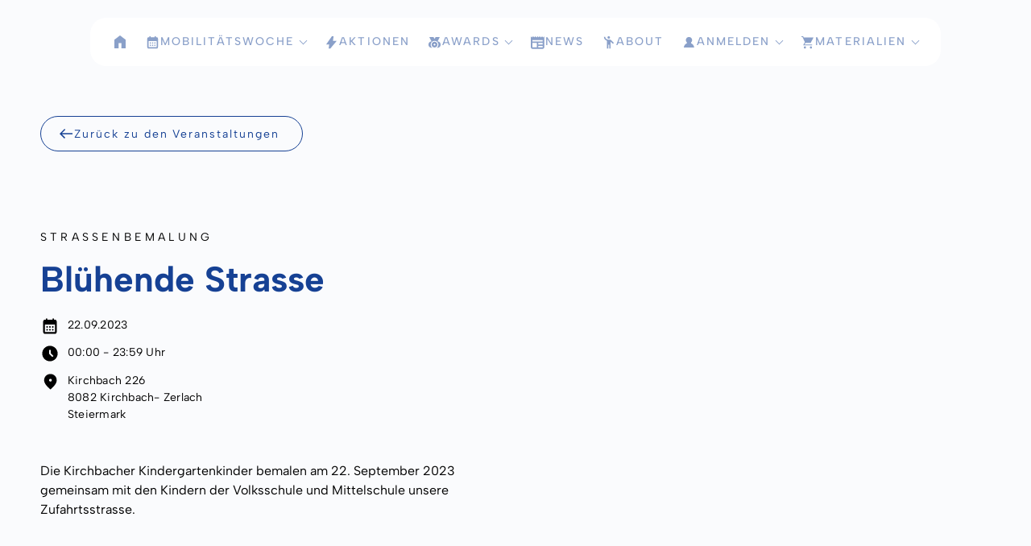

--- FILE ---
content_type: text/html; charset=UTF-8
request_url: https://www.mobilitaetswoche.at/event/bluehende-strasse-10/
body_size: 10144
content:
<!doctype html>
<html lang="de">
<head>
	<meta charset="UTF-8">
	<meta name="viewport" content="width=device-width, initial-scale=1">

	<link rel='stylesheet'href='https://www.mobilitaetswoche.at/wp-content/plugins/the-events-calendar/vendor/bootstrap-datepicker/css/bootstrap-datepicker.standalone.min.css?ver=6.15.12.2' type='text/css' media='all' />
<link rel='stylesheet'href='https://www.mobilitaetswoche.at/wp-content/plugins/the-events-calendar/common/build/css/variables-skeleton.css?ver=6.10.0' type='text/css' media='all' />
<link rel='stylesheet'href='https://www.mobilitaetswoche.at/wp-content/plugins/the-events-calendar/common/build/css/common-skeleton.css?ver=6.10.0' type='text/css' media='all' />
<link rel='stylesheet'href='https://www.mobilitaetswoche.at/wp-content/plugins/the-events-calendar/common/vendor/tooltipster/tooltipster.bundle.min.css?ver=6.10.0' type='text/css' media='all' />
<link rel='stylesheet'href='https://www.mobilitaetswoche.at/wp-content/plugins/the-events-calendar/build/css/views-skeleton.css?ver=6.15.12.2' type='text/css' media='all' />
<meta name='robots' content='index, follow, max-image-preview:large, max-snippet:-1, max-video-preview:-1' />

	<!-- This site is optimized with the Yoast SEO plugin v26.5 - https://yoast.com/wordpress/plugins/seo/ -->
	<title>Blühende Strasse - Europäische Mobilitätswoche</title>
	<link rel="canonical" href="https://www.mobilitaetswoche.at/event/bluehende-strasse-10/" />
	<meta property="og:locale" content="de_DE" />
	<meta property="og:type" content="article" />
	<meta property="og:title" content="Blühende Strasse - Europäische Mobilitätswoche" />
	<meta property="og:description" content="Die Kirchbacher Kindergartenkinder bemalen am 22. September 2023 gemeinsam mit den Kindern der Volksschule und Mittelschule unsere Zufahrtsstrasse." />
	<meta property="og:url" content="https://www.mobilitaetswoche.at/event/bluehende-strasse-10/" />
	<meta property="og:site_name" content="Europäische Mobilitätswoche" />
	<meta property="article:publisher" content="https://www.facebook.com/mobilitaetswoche.oesterreich" />
	<meta property="article:modified_time" content="2024-02-15T09:42:13+00:00" />
	<meta name="twitter:card" content="summary_large_image" />
	<script type="application/ld+json" class="yoast-schema-graph">{"@context":"https://schema.org","@graph":[{"@type":"WebPage","@id":"https://www.mobilitaetswoche.at/event/bluehende-strasse-10/","url":"https://www.mobilitaetswoche.at/event/bluehende-strasse-10/","name":"Blühende Strasse - Europäische Mobilitätswoche","isPartOf":{"@id":"https://www.mobilitaetswoche.at/#website"},"datePublished":"2024-02-15T09:42:12+00:00","dateModified":"2024-02-15T09:42:13+00:00","breadcrumb":{"@id":"https://www.mobilitaetswoche.at/event/bluehende-strasse-10/#breadcrumb"},"inLanguage":"de","potentialAction":[{"@type":"ReadAction","target":["https://www.mobilitaetswoche.at/event/bluehende-strasse-10/"]}]},{"@type":"BreadcrumbList","@id":"https://www.mobilitaetswoche.at/event/bluehende-strasse-10/#breadcrumb","itemListElement":[{"@type":"ListItem","position":1,"name":"Startseite","item":"https://www.mobilitaetswoche.at/"},{"@type":"ListItem","position":2,"name":"Veranstaltungen","item":"https://www.mobilitaetswoche.at/events/"},{"@type":"ListItem","position":3,"name":"Blühende Strasse"}]},{"@type":"WebSite","@id":"https://www.mobilitaetswoche.at/#website","url":"https://www.mobilitaetswoche.at/","name":"Europäische Mobilitätswoche","description":"","publisher":{"@id":"https://www.mobilitaetswoche.at/#organization"},"potentialAction":[{"@type":"SearchAction","target":{"@type":"EntryPoint","urlTemplate":"https://www.mobilitaetswoche.at/?s={search_term_string}"},"query-input":{"@type":"PropertyValueSpecification","valueRequired":true,"valueName":"search_term_string"}}],"inLanguage":"de"},{"@type":"Organization","@id":"https://www.mobilitaetswoche.at/#organization","name":"Europäische Mobilitätswoche","url":"https://www.mobilitaetswoche.at/","logo":{"@type":"ImageObject","inLanguage":"de","@id":"https://www.mobilitaetswoche.at/#/schema/logo/image/","url":"https://www.mobilitaetswoche.at/wp-content/uploads/2023/06/logo.png","contentUrl":"https://www.mobilitaetswoche.at/wp-content/uploads/2023/06/logo.png","width":1200,"height":558,"caption":"Europäische Mobilitätswoche"},"image":{"@id":"https://www.mobilitaetswoche.at/#/schema/logo/image/"},"sameAs":["https://www.facebook.com/mobilitaetswoche.oesterreich","https://www.instagram.com/mobilitaetswoche/"]},{"@type":"Event","name":"Blühende Strasse","description":"Die Kirchbacher Kindergartenkinder bemalen am 22. September 2023 gemeinsam mit den Kindern der Volksschule und Mittelschule unsere Zufahrtsstrasse.","url":"https://www.mobilitaetswoche.at/event/bluehende-strasse-10/","eventAttendanceMode":"https://schema.org/OfflineEventAttendanceMode","eventStatus":"https://schema.org/EventScheduled","startDate":"2023-09-22T00:00:00+02:00","endDate":"2023-09-22T23:59:59+02:00","location":{"@type":"Place","name":"Kirchbach","description":"","url":"","address":{"@type":"PostalAddress","streetAddress":"Kirchbach 226","addressLocality":"Kirchbach- Zerlach","postalCode":"8082"},"telephone":"","sameAs":""},"organizer":{"@type":"Person","name":"Kreativworkshop","description":"","url":"","telephone":"","email":"&#107;&#105;g&#97;-&#107;i&#114;c&#104;b&#97;c&#104;&#64;&#107;i&#114;&#99;h&#98;&#97;&#99;h-ze&#114;lac&#104;.a&#116;"},"@id":"https://www.mobilitaetswoche.at/event/bluehende-strasse-10/#event","mainEntityOfPage":{"@id":"https://www.mobilitaetswoche.at/event/bluehende-strasse-10/"}}]}</script>
	<!-- / Yoast SEO plugin. -->


<link rel="alternate" type="text/calendar" title="Europäische Mobilitätswoche &raquo; iCal Feed" href="https://www.mobilitaetswoche.at/events/?ical=1" />
<style id='wp-img-auto-sizes-contain-inline-css' type='text/css'>
img:is([sizes=auto i],[sizes^="auto," i]){contain-intrinsic-size:3000px 1500px}
/*# sourceURL=wp-img-auto-sizes-contain-inline-css */
</style>
<link rel='stylesheet'href='https://www.mobilitaetswoche.at/wp-content/plugins/instagram-feed/css/sbi-styles.min.css?ver=6.10.0' type='text/css' media='all' />
<link rel='stylesheet'href='https://www.mobilitaetswoche.at/wp-content/plugins/the-events-calendar/build/css/tribe-events-single-skeleton.css?ver=6.15.12.2' type='text/css' media='all' />
<link rel='stylesheet'href='https://www.mobilitaetswoche.at/wp-includes/css/dist/block-library/style.min.css?ver=6.9' type='text/css' media='all' />
<style id='wp-block-paragraph-inline-css' type='text/css'>
.is-small-text{font-size:.875em}.is-regular-text{font-size:1em}.is-large-text{font-size:2.25em}.is-larger-text{font-size:3em}.has-drop-cap:not(:focus):first-letter{float:left;font-size:8.4em;font-style:normal;font-weight:100;line-height:.68;margin:.05em .1em 0 0;text-transform:uppercase}body.rtl .has-drop-cap:not(:focus):first-letter{float:none;margin-left:.1em}p.has-drop-cap.has-background{overflow:hidden}:root :where(p.has-background){padding:1.25em 2.375em}:where(p.has-text-color:not(.has-link-color)) a{color:inherit}p.has-text-align-left[style*="writing-mode:vertical-lr"],p.has-text-align-right[style*="writing-mode:vertical-rl"]{rotate:180deg}
/*# sourceURL=https://www.mobilitaetswoche.at/wp-includes/blocks/paragraph/style.min.css */
</style>
<link rel='stylesheet'href='https://www.mobilitaetswoche.at/wp-content/plugins/woocommerce/assets/client/blocks/wc-blocks.css?ver=wc-10.3.7' type='text/css' media='all' />
<style id='global-styles-inline-css' type='text/css'>
:root{--wp--preset--aspect-ratio--square: 1;--wp--preset--aspect-ratio--4-3: 4/3;--wp--preset--aspect-ratio--3-4: 3/4;--wp--preset--aspect-ratio--3-2: 3/2;--wp--preset--aspect-ratio--2-3: 2/3;--wp--preset--aspect-ratio--16-9: 16/9;--wp--preset--aspect-ratio--9-16: 9/16;--wp--preset--color--black: #000000;--wp--preset--color--cyan-bluish-gray: #abb8c3;--wp--preset--color--white: #FFFFFF;--wp--preset--color--pale-pink: #f78da7;--wp--preset--color--vivid-red: #cf2e2e;--wp--preset--color--luminous-vivid-orange: #ff6900;--wp--preset--color--luminous-vivid-amber: #fcb900;--wp--preset--color--light-green-cyan: #7bdcb5;--wp--preset--color--vivid-green-cyan: #00d084;--wp--preset--color--pale-cyan-blue: #8ed1fc;--wp--preset--color--vivid-cyan-blue: #0693e3;--wp--preset--color--vivid-purple: #9b51e0;--wp--preset--gradient--vivid-cyan-blue-to-vivid-purple: linear-gradient(135deg,rgb(6,147,227) 0%,rgb(155,81,224) 100%);--wp--preset--gradient--light-green-cyan-to-vivid-green-cyan: linear-gradient(135deg,rgb(122,220,180) 0%,rgb(0,208,130) 100%);--wp--preset--gradient--luminous-vivid-amber-to-luminous-vivid-orange: linear-gradient(135deg,rgb(252,185,0) 0%,rgb(255,105,0) 100%);--wp--preset--gradient--luminous-vivid-orange-to-vivid-red: linear-gradient(135deg,rgb(255,105,0) 0%,rgb(207,46,46) 100%);--wp--preset--gradient--very-light-gray-to-cyan-bluish-gray: linear-gradient(135deg,rgb(238,238,238) 0%,rgb(169,184,195) 100%);--wp--preset--gradient--cool-to-warm-spectrum: linear-gradient(135deg,rgb(74,234,220) 0%,rgb(151,120,209) 20%,rgb(207,42,186) 40%,rgb(238,44,130) 60%,rgb(251,105,98) 80%,rgb(254,248,76) 100%);--wp--preset--gradient--blush-light-purple: linear-gradient(135deg,rgb(255,206,236) 0%,rgb(152,150,240) 100%);--wp--preset--gradient--blush-bordeaux: linear-gradient(135deg,rgb(254,205,165) 0%,rgb(254,45,45) 50%,rgb(107,0,62) 100%);--wp--preset--gradient--luminous-dusk: linear-gradient(135deg,rgb(255,203,112) 0%,rgb(199,81,192) 50%,rgb(65,88,208) 100%);--wp--preset--gradient--pale-ocean: linear-gradient(135deg,rgb(255,245,203) 0%,rgb(182,227,212) 50%,rgb(51,167,181) 100%);--wp--preset--gradient--electric-grass: linear-gradient(135deg,rgb(202,248,128) 0%,rgb(113,206,126) 100%);--wp--preset--gradient--midnight: linear-gradient(135deg,rgb(2,3,129) 0%,rgb(40,116,252) 100%);--wp--preset--font-size--small: 13px;--wp--preset--font-size--medium: 20px;--wp--preset--font-size--large: 28px;--wp--preset--font-size--x-large: 42px;--wp--preset--font-size--normal: 16px;--wp--preset--font-family--main: sans-serif;--wp--preset--spacing--20: 0.44rem;--wp--preset--spacing--30: 0.67rem;--wp--preset--spacing--40: 1rem;--wp--preset--spacing--50: 1.5rem;--wp--preset--spacing--60: 2.25rem;--wp--preset--spacing--70: 3.38rem;--wp--preset--spacing--80: 5.06rem;--wp--preset--shadow--natural: 6px 6px 9px rgba(0, 0, 0, 0.2);--wp--preset--shadow--deep: 12px 12px 50px rgba(0, 0, 0, 0.4);--wp--preset--shadow--sharp: 6px 6px 0px rgba(0, 0, 0, 0.2);--wp--preset--shadow--outlined: 6px 6px 0px -3px rgb(255, 255, 255), 6px 6px rgb(0, 0, 0);--wp--preset--shadow--crisp: 6px 6px 0px rgb(0, 0, 0);}:root { --wp--style--global--content-size: 840px;--wp--style--global--wide-size: 1194px; }:where(body) { margin: 0; }.wp-site-blocks > .alignleft { float: left; margin-right: 2em; }.wp-site-blocks > .alignright { float: right; margin-left: 2em; }.wp-site-blocks > .aligncenter { justify-content: center; margin-left: auto; margin-right: auto; }:where(.wp-site-blocks) > * { margin-block-start: 1.5rem; margin-block-end: 0; }:where(.wp-site-blocks) > :first-child { margin-block-start: 0; }:where(.wp-site-blocks) > :last-child { margin-block-end: 0; }:root { --wp--style--block-gap: 1.5rem; }:root :where(.is-layout-flow) > :first-child{margin-block-start: 0;}:root :where(.is-layout-flow) > :last-child{margin-block-end: 0;}:root :where(.is-layout-flow) > *{margin-block-start: 1.5rem;margin-block-end: 0;}:root :where(.is-layout-constrained) > :first-child{margin-block-start: 0;}:root :where(.is-layout-constrained) > :last-child{margin-block-end: 0;}:root :where(.is-layout-constrained) > *{margin-block-start: 1.5rem;margin-block-end: 0;}:root :where(.is-layout-flex){gap: 1.5rem;}:root :where(.is-layout-grid){gap: 1.5rem;}.is-layout-flow > .alignleft{float: left;margin-inline-start: 0;margin-inline-end: 2em;}.is-layout-flow > .alignright{float: right;margin-inline-start: 2em;margin-inline-end: 0;}.is-layout-flow > .aligncenter{margin-left: auto !important;margin-right: auto !important;}.is-layout-constrained > .alignleft{float: left;margin-inline-start: 0;margin-inline-end: 2em;}.is-layout-constrained > .alignright{float: right;margin-inline-start: 2em;margin-inline-end: 0;}.is-layout-constrained > .aligncenter{margin-left: auto !important;margin-right: auto !important;}.is-layout-constrained > :where(:not(.alignleft):not(.alignright):not(.alignfull)){max-width: var(--wp--style--global--content-size);margin-left: auto !important;margin-right: auto !important;}.is-layout-constrained > .alignwide{max-width: var(--wp--style--global--wide-size);}body .is-layout-flex{display: flex;}.is-layout-flex{flex-wrap: wrap;align-items: center;}.is-layout-flex > :is(*, div){margin: 0;}body .is-layout-grid{display: grid;}.is-layout-grid > :is(*, div){margin: 0;}body{background-color: var(--wp--preset--color--white);color: #000;font-family: var(--wp--preset--font-family--main);font-size: var(--wp--preset--font-size--normal);font-weight: normal;line-height: 1.55;padding-top: 0px;padding-right: 0px;padding-bottom: 0px;padding-left: 0px;}a:where(:not(.wp-element-button)){text-decoration: underline;}h1{font-size: 2.75em;}h2{font-size: 1.602em;}h3{font-size: 1.424em;}h4{font-size: 1.266em;}h5{font-size: 1.125em;}:root :where(.wp-element-button, .wp-block-button__link){background-color: #32373c;border-width: 0;color: #fff;font-family: inherit;font-size: inherit;font-style: inherit;font-weight: inherit;letter-spacing: inherit;line-height: inherit;padding-top: calc(0.667em + 2px);padding-right: calc(1.333em + 2px);padding-bottom: calc(0.667em + 2px);padding-left: calc(1.333em + 2px);text-decoration: none;text-transform: inherit;}.has-black-color{color: var(--wp--preset--color--black) !important;}.has-cyan-bluish-gray-color{color: var(--wp--preset--color--cyan-bluish-gray) !important;}.has-white-color{color: var(--wp--preset--color--white) !important;}.has-pale-pink-color{color: var(--wp--preset--color--pale-pink) !important;}.has-vivid-red-color{color: var(--wp--preset--color--vivid-red) !important;}.has-luminous-vivid-orange-color{color: var(--wp--preset--color--luminous-vivid-orange) !important;}.has-luminous-vivid-amber-color{color: var(--wp--preset--color--luminous-vivid-amber) !important;}.has-light-green-cyan-color{color: var(--wp--preset--color--light-green-cyan) !important;}.has-vivid-green-cyan-color{color: var(--wp--preset--color--vivid-green-cyan) !important;}.has-pale-cyan-blue-color{color: var(--wp--preset--color--pale-cyan-blue) !important;}.has-vivid-cyan-blue-color{color: var(--wp--preset--color--vivid-cyan-blue) !important;}.has-vivid-purple-color{color: var(--wp--preset--color--vivid-purple) !important;}.has-black-background-color{background-color: var(--wp--preset--color--black) !important;}.has-cyan-bluish-gray-background-color{background-color: var(--wp--preset--color--cyan-bluish-gray) !important;}.has-white-background-color{background-color: var(--wp--preset--color--white) !important;}.has-pale-pink-background-color{background-color: var(--wp--preset--color--pale-pink) !important;}.has-vivid-red-background-color{background-color: var(--wp--preset--color--vivid-red) !important;}.has-luminous-vivid-orange-background-color{background-color: var(--wp--preset--color--luminous-vivid-orange) !important;}.has-luminous-vivid-amber-background-color{background-color: var(--wp--preset--color--luminous-vivid-amber) !important;}.has-light-green-cyan-background-color{background-color: var(--wp--preset--color--light-green-cyan) !important;}.has-vivid-green-cyan-background-color{background-color: var(--wp--preset--color--vivid-green-cyan) !important;}.has-pale-cyan-blue-background-color{background-color: var(--wp--preset--color--pale-cyan-blue) !important;}.has-vivid-cyan-blue-background-color{background-color: var(--wp--preset--color--vivid-cyan-blue) !important;}.has-vivid-purple-background-color{background-color: var(--wp--preset--color--vivid-purple) !important;}.has-black-border-color{border-color: var(--wp--preset--color--black) !important;}.has-cyan-bluish-gray-border-color{border-color: var(--wp--preset--color--cyan-bluish-gray) !important;}.has-white-border-color{border-color: var(--wp--preset--color--white) !important;}.has-pale-pink-border-color{border-color: var(--wp--preset--color--pale-pink) !important;}.has-vivid-red-border-color{border-color: var(--wp--preset--color--vivid-red) !important;}.has-luminous-vivid-orange-border-color{border-color: var(--wp--preset--color--luminous-vivid-orange) !important;}.has-luminous-vivid-amber-border-color{border-color: var(--wp--preset--color--luminous-vivid-amber) !important;}.has-light-green-cyan-border-color{border-color: var(--wp--preset--color--light-green-cyan) !important;}.has-vivid-green-cyan-border-color{border-color: var(--wp--preset--color--vivid-green-cyan) !important;}.has-pale-cyan-blue-border-color{border-color: var(--wp--preset--color--pale-cyan-blue) !important;}.has-vivid-cyan-blue-border-color{border-color: var(--wp--preset--color--vivid-cyan-blue) !important;}.has-vivid-purple-border-color{border-color: var(--wp--preset--color--vivid-purple) !important;}.has-vivid-cyan-blue-to-vivid-purple-gradient-background{background: var(--wp--preset--gradient--vivid-cyan-blue-to-vivid-purple) !important;}.has-light-green-cyan-to-vivid-green-cyan-gradient-background{background: var(--wp--preset--gradient--light-green-cyan-to-vivid-green-cyan) !important;}.has-luminous-vivid-amber-to-luminous-vivid-orange-gradient-background{background: var(--wp--preset--gradient--luminous-vivid-amber-to-luminous-vivid-orange) !important;}.has-luminous-vivid-orange-to-vivid-red-gradient-background{background: var(--wp--preset--gradient--luminous-vivid-orange-to-vivid-red) !important;}.has-very-light-gray-to-cyan-bluish-gray-gradient-background{background: var(--wp--preset--gradient--very-light-gray-to-cyan-bluish-gray) !important;}.has-cool-to-warm-spectrum-gradient-background{background: var(--wp--preset--gradient--cool-to-warm-spectrum) !important;}.has-blush-light-purple-gradient-background{background: var(--wp--preset--gradient--blush-light-purple) !important;}.has-blush-bordeaux-gradient-background{background: var(--wp--preset--gradient--blush-bordeaux) !important;}.has-luminous-dusk-gradient-background{background: var(--wp--preset--gradient--luminous-dusk) !important;}.has-pale-ocean-gradient-background{background: var(--wp--preset--gradient--pale-ocean) !important;}.has-electric-grass-gradient-background{background: var(--wp--preset--gradient--electric-grass) !important;}.has-midnight-gradient-background{background: var(--wp--preset--gradient--midnight) !important;}.has-small-font-size{font-size: var(--wp--preset--font-size--small) !important;}.has-medium-font-size{font-size: var(--wp--preset--font-size--medium) !important;}.has-large-font-size{font-size: var(--wp--preset--font-size--large) !important;}.has-x-large-font-size{font-size: var(--wp--preset--font-size--x-large) !important;}.has-normal-font-size{font-size: var(--wp--preset--font-size--normal) !important;}.has-main-font-family{font-family: var(--wp--preset--font-family--main) !important;}
/*# sourceURL=global-styles-inline-css */
</style>

<link rel='stylesheet'href='https://www.mobilitaetswoche.at/wp-content/plugins/meow-gallery/app/style.min.css?ver=1768160769' type='text/css' media='all' />
<link rel='stylesheet'href='https://www.mobilitaetswoche.at/wp-content/plugins/official-mailerlite-sign-up-forms/assets/css/mailerlite_forms.css?ver=1.7.14' type='text/css' media='all' />
<link rel='stylesheet'href='https://www.mobilitaetswoche.at/wp-content/plugins/woocommerce/assets/css/woocommerce-layout.css?ver=10.3.7' type='text/css' media='all' />
<link rel='stylesheet'href='https://www.mobilitaetswoche.at/wp-content/plugins/woocommerce/assets/css/woocommerce-smallscreen.css?ver=10.3.7' type='text/css' media='only screen and (max-width: 768px)' />
<link rel='stylesheet'href='https://www.mobilitaetswoche.at/wp-content/plugins/woocommerce/assets/css/woocommerce.css?ver=10.3.7' type='text/css' media='all' />
<style id='woocommerce-inline-inline-css' type='text/css'>
.woocommerce form .form-row .required { visibility: visible; }
/*# sourceURL=woocommerce-inline-inline-css */
</style>
<link rel='stylesheet'href='https://www.mobilitaetswoche.at/wp-content/plugins/woocommerce/assets/css/brands.css?ver=10.3.7' type='text/css' media='all' />
<link rel='stylesheet'href='https://www.mobilitaetswoche.at/wp-content/themes/mobilitaetswoche/style.css?ver=1726403763' type='text/css' media='all' />
<link rel='stylesheet'href='https://www.mobilitaetswoche.at/wp-content/plugins/cookiefox/assets/frontend/css/main.css?ver=1760946180' type='text/css' media='all' />
<script type="text/javascript" src="https://www.mobilitaetswoche.at/wp-includes/js/jquery/jquery.min.js?ver=3.7.1" id="jquery-core-js"></script>
<script type="text/javascript" defer="defer" src="https://www.mobilitaetswoche.at/wp-includes/js/jquery/jquery-migrate.min.js?ver=3.4.1" id="jquery-migrate-js"></script>
<script type="text/javascript" defer="defer" src="https://www.mobilitaetswoche.at/wp-content/plugins/the-events-calendar/common/build/js/tribe-common.js?ver=9c44e11f3503a33e9540" id="tribe-common-js"></script>
<script type="text/javascript" defer="defer" src="https://www.mobilitaetswoche.at/wp-content/plugins/the-events-calendar/build/js/views/breakpoints.js?ver=4208de2df2852e0b91ec" id="tribe-events-views-v2-breakpoints-js"></script>
<script type="text/javascript" defer="defer" src="https://www.mobilitaetswoche.at/wp-content/plugins/woocommerce/assets/js/jquery-blockui/jquery.blockUI.min.js?ver=2.7.0-wc.10.3.7" id="wc-jquery-blockui-js" defer="defer" data-wp-strategy="defer"></script>
<script type="text/javascript" defer="defer" src="https://www.mobilitaetswoche.at/wp-content/plugins/woocommerce/assets/js/js-cookie/js.cookie.min.js?ver=2.1.4-wc.10.3.7" id="wc-js-cookie-js" defer="defer" data-wp-strategy="defer"></script>
<script type="text/javascript" id="woocommerce-js-extra">
/* <![CDATA[ */
var woocommerce_params = {"ajax_url":"/wp-admin/admin-ajax.php","wc_ajax_url":"/?wc-ajax=%%endpoint%%","i18n_password_show":"Passwort anzeigen","i18n_password_hide":"Passwort ausblenden"};
//# sourceURL=woocommerce-js-extra
/* ]]> */
</script>
<script type="text/javascript" defer="defer" src="https://www.mobilitaetswoche.at/wp-content/plugins/woocommerce/assets/js/frontend/woocommerce.min.js?ver=10.3.7" id="woocommerce-js" defer="defer" data-wp-strategy="defer"></script>
        <!-- MailerLite Universal -->
        <script>
            (function(w,d,e,u,f,l,n){w[f]=w[f]||function(){(w[f].q=w[f].q||[])
                .push(arguments);},l=d.createElement(e),l.async=1,l.src=u,
                n=d.getElementsByTagName(e)[0],n.parentNode.insertBefore(l,n);})
            (window,document,'script','https://assets.mailerlite.com/js/universal.js','ml');
            ml('account', '381627');
            ml('enablePopups', true);
        </script>
        <!-- End MailerLite Universal -->
        <meta name="tec-api-version" content="v1"><meta name="tec-api-origin" content="https://www.mobilitaetswoche.at"><link rel="alternate" href="https://www.mobilitaetswoche.at/wp-json/tribe/events/v1/events/6611" />	  <script>window.emw = {"rest_api":"https:\/\/www.mobilitaetswoche.at\/wp-json\/","locale":"de_DE"};</script>
	  	<noscript><style>.woocommerce-product-gallery{ opacity: 1 !important; }</style></noscript>
	<link rel="icon" href="https://www.mobilitaetswoche.at/wp-content/uploads/2023/06/favicon-100x100.png" sizes="32x32" />
<link rel="icon" href="https://www.mobilitaetswoche.at/wp-content/uploads/2023/06/favicon-300x300.png" sizes="192x192" />
<link rel="apple-touch-icon" href="https://www.mobilitaetswoche.at/wp-content/uploads/2023/06/favicon-300x300.png" />
<meta name="msapplication-TileImage" content="https://www.mobilitaetswoche.at/wp-content/uploads/2023/06/favicon-300x300.png" />
		<style>
			.cookiefox{
				--cookiefox--font-family: inherit;
				--cookiefox--background: #ffffff;
				--cookiefox--color-text-primary: #000000;
				--cookiefox--color-text-secondary: #767676;
				--cookiefox--color-button-primary: #164194;
				--cookiefox--color-button-secondary: #4ea0d4;
				--cookiefox__button--border-radius: 5px;
			}
		</style>
		</head>

<body class="single events-single tribe-events-style-skeleton">

<div id="page" class="site">
	<a class="skip-link screen-reader-text" href="#main">Skip to content</a>

	<header id="masthead" class="site-header">
		<div class="site-header__container inner">	
			<nav id="site-navigation" class="site-navigation">
				<button class="site-navigation__toggle" aria-controls="main-menu" aria-expanded="false" aria-label="Menu">
					<svg class="site-navigation__icon site-navigation__icon--open" width="42" height="31" viewBox="0 0 42 31"><g fill="none" fill-rule="evenodd" stroke="#164194" stroke-linecap="round" stroke-width="2" transform="translate(3.634 5)"><line x2="34.733" y1=".5" y2=".5"/><line x2="34.733" y1="10.5" y2="10.5"/><line x2="34.733" y1="20.5" y2="20.5"/></g></svg>
					<svg class="site-navigation__icon site-navigation__icon--close" width="42" height="31" viewBox="0 0 42 31"><g fill="none" fill-rule="evenodd" stroke="#164194" stroke-linecap="round" stroke-width="2" transform="translate(11 5)"><line x2="20" y1=".5" y2="20.5"/><line x2="20" y1=".5" y2="20.5" transform="matrix(-1 0 0 1 20 0)"/></g></svg>
				</button>
				<div class="site-navigation__menu"><ul id="menu-main-menu" class="menu"><li class="menu__item menu__item--icon-home is-level-0"><a href="https://www.mobilitaetswoche.at" class="menu__link "><svg xmlns="http://www.w3.org/2000/svg" width="20" height="20" viewBox="0 0 20 20"><polygon points="0 16 0 5.334 6.993 0 14 5.333 14 16 8.803 16 8.803 9.525 5.19 9.525 5.19 16" transform="translate(3 2)" alt="Startseite"/></svg><span class="menu__home">Startseite</span></a></li><li class="menu__item menu__item--icon-calendar has-children is-level-0"><a href="https://www.mobilitaetswoche.at/veranstaltungskalender/" class="menu__link">Mobilitätswoche</a>
<ul class="menu__sub-menu">
	<li class="menu__item is-level-1"><a href="https://www.mobilitaetswoche.at/veranstaltungskalender/" class="menu__link">Aktionskalender</a></li>
	<li class="menu__item is-level-1"><a href="https://www.mobilitaetswoche.at/startseite/videos/" class="menu__link">Videoreihe „Von Expert:innen lernen“</a></li>
	<li class="menu__item is-level-1"><a href="https://www.mobilitaetswoche.at/veranstaltungskalender/faq/" class="menu__link">FAQs</a></li>
</ul>
</li>
<li class="menu__item menu__item--icon-actions is-level-0"><a href="https://www.mobilitaetswoche.at/aktionen/" class="menu__link">Aktionen</a></li>
<li class="menu__item menu__item--icon-awards has-children is-level-0"><a href="https://www.mobilitaetswoche.at/awards/" class="menu__link">Awards</a>
<ul class="menu__sub-menu">
	<li class="menu__item is-level-1"><a href="https://www.mobilitaetswoche.at/oesterreichischer-mobilitaetswochenpreis/" class="menu__link">Österreichischer MOBILITÄTS-WOCHENPREIS</a></li>
	<li class="menu__item is-level-1"><a href="https://www.mobilitaetswoche.at/mobilitaetswochenpreis-fuer-bildungseinrichtungen/" class="menu__link">MOBILITÄTS-WOCHENPREIS für Bildungs-einrichtungen</a></li>
	<li class="menu__item is-level-1"><a href="https://www.mobilitaetswoche.at/european-mobility-awards/" class="menu__link">European Mobility Awards</a></li>
</ul>
</li>
<li class="menu__item menu__item--icon-news is-level-0"><a href="https://www.mobilitaetswoche.at/blog/" class="menu__link">News</a></li>
<li class="menu__item menu__item--icon-person is-level-0"><a href="https://www.mobilitaetswoche.at/about/" class="menu__link">About</a></li>
<li class="menu__item menu__item--icon-user has-children is-level-0"><a href="https://mitmachen.mobilitaetswoche.at" class="menu__link">Anmelden</a>
<ul class="menu__sub-menu">
	<li class="menu__item is-level-1"><a href="https://mitmachen.mobilitaetswoche.at/login" class="menu__link">Login</a></li>
	<li class="menu__item is-level-1"><a href="https://mitmachen.mobilitaetswoche.at/registrierung" class="menu__link">Registrierung</a></li>
</ul>
</li>
<li class="menu__item menu__item--icon-shop has-children is-level-0"><a href="https://www.mobilitaetswoche.at/shop/" class="menu__link">Materialien</a>
<ul class="menu__sub-menu">
	<li class="menu__item is-level-1"><a href="https://www.mobilitaetswoche.at/warenkorb/" class="menu__link">Warenkorb</a></li>
	<li class="menu__item is-level-1"><a href="https://www.mobilitaetswoche.at/downloads/" class="menu__link">Downloads</a></li>
</ul>
</li>
</ul></div>			</nav>
		</div>
	</header>
	<main id="main" class="site-main site-main--single " >

					
			<article class="page page--wide">
				<div class="page__container inner">
															<div class="page__content">
						<section id="tribe-events-pg-template" class="tribe-events-pg-template" role="main"><div class="tribe-events-before-html"></div><span class="tribe-events-ajax-loading"><img class="tribe-events-spinner-medium" src="https://www.mobilitaetswoche.at/wp-content/plugins/the-events-calendar/src/resources/images/tribe-loading.gif" alt="Lade Veranstaltungen" /></span><article class="event">
	<div class="event__container">
		<div class="event__nav">
			<a href="https://www.mobilitaetswoche.at/events/" class="button button--secondary button--icon"><svg xmlns="http://www.w3.org/2000/svg" width="20" height="20" viewBox="0 0 20 20"><polygon points="10.009 12 8.936 10.952 13.129 6.761 0 6.761 0 5.264 13.129 5.264 8.911 1.048 9.984 0 16 6.012" transform="matrix(-1 0 0 1 18 4)"/></svg>Zurück zu den Veranstaltungen</a>
		</div>
		<header class="event__header">
						<div class="event__topic">
				Straßenbemalung			</div>
						<h1 class="event__title headline headline--medium">Blühende Strasse</h1>	
			<div class="event__date">
				<img src="https://www.mobilitaetswoche.at/wp-content/themes/mobilitaetswoche/images/icons/calendar.svg" alt="" class="event__icon"><span>22.09.2023</span>
			</div>
	
							<div class="event__time">
					<img src="https://www.mobilitaetswoche.at/wp-content/themes/mobilitaetswoche/images/icons/time.svg" alt="" class="event__icon"><span>00:00 - 23:59 Uhr</span>
				</div>
						
						<div class="event__location">
				<img src="https://www.mobilitaetswoche.at/wp-content/themes/mobilitaetswoche/images/icons/location.svg" alt="" class="event__icon">
				<span>Kirchbach 226<br>8082 Kirchbach- Zerlach <br>Steiermark</span>
			</div>
				
	
						
			
					</header>
	
		<div class="event__text text text--rich">
			<p>Die Kirchbacher Kindergartenkinder bemalen am 22. September 2023 gemeinsam mit den Kindern der Volksschule und Mittelschule unsere Zufahrtsstrasse.</p>
		</div>
		
		
	</div>

</article>		
		

<div class="tribe-events-after-html"></div>
<!--
This calendar is powered by The Events Calendar.
http://evnt.is/18wn
-->
</section>					</div>
				</div>
			</article>

		
	</main>

  	<footer class="site-logos">
		<div class="site-logos__container inner">
      <div class="site-logos__title">Eine Initiative von</div>
      <div class="site-logos__items">
                            <div class="site-logos__item">
            <a href="http://www.bmk.gv.at/" class="site-logos__link">			      <img width="585" height="160" src="https://www.mobilitaetswoche.at/wp-content/uploads/2025/04/logo-bimi.jpg" class="attachment-large size-large" alt="" decoding="async" loading="lazy" />            </a>          </div>
                                      <div class="site-logos__item">
            <a href="http://www.klimaaktivmobil.at/" class="site-logos__link">			      <img width="579" height="240" src="https://www.mobilitaetswoche.at/wp-content/uploads/2023/05/logo-klima-aktiv.jpg" class="attachment-large size-large" alt="Logo von Klimaaktiv mobil" decoding="async" loading="lazy" />            </a>          </div>
                                      <div class="site-logos__item">
            <a href="https://mobilityweek.eu/home/" class="site-logos__link">			      <img width="360" height="240" src="https://www.mobilitaetswoche.at/wp-content/uploads/2023/05/logo-eu.jpg" class="attachment-large size-large" alt="Logo der Europäischen Union" decoding="async" loading="lazy" />            </a>          </div>
                        </div>
    </div>
  </footer>
  	<footer class="site-footer">
		<div class="site-footer__container inner">
      <div class="site-footer__menu">
			            <div class="menu-footer-menu-container"><ul id="menu-footer-menu" class="menu"><li class="menu__item is-level-0"><a href="https://www.mobilitaetswoche.at/kontakt/" class="menu__link">Kontakt</a></li>
<li class="menu__item is-level-0"><a href="https://www.mobilitaetswoche.at/impressum/" class="menu__link">Impressum</a></li>
<li class="menu__item is-level-0"><a rel="privacy-policy" href="https://www.mobilitaetswoche.at/datenschutz/" class="menu__link">Datenschutz</a></li>
</ul></div>              </div>
		  <div class="site-footer__info text text--rich">
                  
<p><a href="https://www.mobilitaetswoche.at/barrierefreiheitserklaerung/" data-type="page" data-id="22">Barrierefreiheitserklärung</a></p>
        
      </div>
		  <div class="site-footer__socials">
                <a href="https://www.facebook.com/mobilitaetswoche.oesterreich" class="site-footer__social"><img src="https://www.mobilitaetswoche.at/wp-content/themes/mobilitaetswoche/images/social-facebook.svg" alt="Facebook" width="24" height="24" loading="lazy" decoding="async"></a>
                        <a href="https://www.instagram.com/mobilitaetswoche/" class="site-footer__social"><img src="https://www.mobilitaetswoche.at/wp-content/themes/mobilitaetswoche/images/social-instagram.svg" alt="Instagram" width="24" height="24" loading="lazy" decoding="async"></a>
              </div>
    </div>
	</footer>
</div>
<script type="speculationrules">
{"prefetch":[{"source":"document","where":{"and":[{"href_matches":"/*"},{"not":{"href_matches":["/wp-*.php","/wp-admin/*","/wp-content/uploads/*","/wp-content/*","/wp-content/plugins/*","/wp-content/themes/mobilitaetswoche/*","/*\\?(.+)"]}},{"not":{"selector_matches":"a[rel~=\"nofollow\"]"}},{"not":{"selector_matches":".no-prefetch, .no-prefetch a"}}]},"eagerness":"conservative"}]}
</script>
		<script>
		( function ( body ) {
			'use strict';
			body.className = body.className.replace( /\btribe-no-js\b/, 'tribe-js' );
		} )( document.body );
		</script>
		<!-- Instagram Feed JS -->
<script type="text/javascript">
var sbiajaxurl = "https://www.mobilitaetswoche.at/wp-admin/admin-ajax.php";
</script>
<script> /* <![CDATA[ */var tribe_l10n_datatables = {"aria":{"sort_ascending":": activate to sort column ascending","sort_descending":": activate to sort column descending"},"length_menu":"Show _MENU_ entries","empty_table":"No data available in table","info":"Showing _START_ to _END_ of _TOTAL_ entries","info_empty":"Showing 0 to 0 of 0 entries","info_filtered":"(filtered from _MAX_ total entries)","zero_records":"No matching records found","search":"Search:","all_selected_text":"All items on this page were selected. ","select_all_link":"Select all pages","clear_selection":"Clear Selection.","pagination":{"all":"All","next":"Next","previous":"Previous"},"select":{"rows":{"0":"","_":": Selected %d rows","1":": Selected 1 row"}},"datepicker":{"dayNames":["Sonntag","Montag","Dienstag","Mittwoch","Donnerstag","Freitag","Samstag"],"dayNamesShort":["So.","Mo.","Di.","Mi.","Do.","Fr.","Sa."],"dayNamesMin":["S","M","D","M","D","F","S"],"monthNames":["Januar","Februar","M\u00e4rz","April","Mai","Juni","Juli","August","September","Oktober","November","Dezember"],"monthNamesShort":["Januar","Februar","M\u00e4rz","April","Mai","Juni","Juli","August","September","Oktober","November","Dezember"],"monthNamesMin":["Jan.","Feb.","M\u00e4rz","Apr.","Mai","Juni","Juli","Aug.","Sep.","Okt.","Nov.","Dez."],"nextText":"Next","prevText":"Prev","currentText":"Today","closeText":"Done","today":"Today","clear":"Clear"}};/* ]]> */ </script>		<script>
			var cookiefox = {data: {"consent_type":"category","cookie_notice_enabled":"on","cookie_notice_hide_on_privacy_page":"on","notice_display":"modal","notice_delay":0,"notice_title":"Datenschutz-Einstellungen","notice_text":"Hier k\u00f6nnen Sie die Dienste, die wir auf dieser Website nutzen m\u00f6chten, bewerten und anpassen. Sie haben das Sagen! Aktivieren oder deaktivieren Sie die Dienste, wie Sie es f\u00fcr richtig halten. Um mehr zu erfahren, lesen Sie bitte unsere <a href=\"\/datenschutz\/\">Datenschutzerkl\u00e4rung<\/a>.","notice_button_accept":"Alle akzeptieren","notice_button_save":"Speichern","notice_button_manage":"Dienste verwalten","notice_button_decline_type":"button","notice_button_decline":"Ablehnen","block_embeds":"on","font":"theme","button_style":"rounded","color_background":"#ffffff","color_text_primary":"#000000","color_text_secondary":"#767676","color_text_tertiary":"#d8d8d8","color_button_primary":"#164194","color_button_secondary":"#4ea0d4","cookie_name":"cookiefox_consent","cookie_expiration":90,"stylesheet":"external","javascript":"modern","privacy_type":"basic","disabled_on_privacy_page":false,"api_base":"https:\/\/www.mobilitaetswoche.at\/wp-json\/","lang":"de","notice_button_back":"Back","notice_button_cookie_information":"Cookie information","notice_text_name":"Name","notice_text_vendor":"Vendor","notice_text_purpose":"Purpose","notice_text_privacy_policy":"Privacy Policy","notice_text_cookies":"Cookies","notice_text_duration":"Duration","notice_text_hosts":"Hosts"}};
		</script>
		<div id="cookiefox" data-nosnippet></div>
		
			<script type='text/javascript'>
		(function () {
			var c = document.body.className;
			c = c.replace(/woocommerce-no-js/, 'woocommerce-js');
			document.body.className = c;
		})();
	</script>
	<script type="text/javascript" defer="defer" src="https://www.mobilitaetswoche.at/wp-content/plugins/the-events-calendar/vendor/bootstrap-datepicker/js/bootstrap-datepicker.min.js?ver=6.15.12.2" id="tribe-events-views-v2-bootstrap-datepicker-js"></script>
<script type="text/javascript" defer="defer" src="https://www.mobilitaetswoche.at/wp-content/plugins/the-events-calendar/build/js/views/viewport.js?ver=3e90f3ec254086a30629" id="tribe-events-views-v2-viewport-js"></script>
<script type="text/javascript" defer="defer" src="https://www.mobilitaetswoche.at/wp-content/plugins/the-events-calendar/build/js/views/accordion.js?ver=b0cf88d89b3e05e7d2ef" id="tribe-events-views-v2-accordion-js"></script>
<script type="text/javascript" defer="defer" src="https://www.mobilitaetswoche.at/wp-content/plugins/the-events-calendar/build/js/views/view-selector.js?ver=a8aa8890141fbcc3162a" id="tribe-events-views-v2-view-selector-js"></script>
<script type="text/javascript" defer="defer" src="https://www.mobilitaetswoche.at/wp-content/plugins/the-events-calendar/build/js/views/ical-links.js?ver=0dadaa0667a03645aee4" id="tribe-events-views-v2-ical-links-js"></script>
<script type="text/javascript" defer="defer" src="https://www.mobilitaetswoche.at/wp-content/plugins/the-events-calendar/build/js/views/navigation-scroll.js?ver=eba0057e0fd877f08e9d" id="tribe-events-views-v2-navigation-scroll-js"></script>
<script type="text/javascript" defer="defer" src="https://www.mobilitaetswoche.at/wp-content/plugins/the-events-calendar/build/js/views/multiday-events.js?ver=780fd76b5b819e3a6ece" id="tribe-events-views-v2-multiday-events-js"></script>
<script type="text/javascript" defer="defer" src="https://www.mobilitaetswoche.at/wp-content/plugins/the-events-calendar/build/js/views/month-mobile-events.js?ver=cee03bfee0063abbd5b8" id="tribe-events-views-v2-month-mobile-events-js"></script>
<script type="text/javascript" defer="defer" src="https://www.mobilitaetswoche.at/wp-content/plugins/the-events-calendar/build/js/views/month-grid.js?ver=b5773d96c9ff699a45dd" id="tribe-events-views-v2-month-grid-js"></script>
<script type="text/javascript" defer="defer" src="https://www.mobilitaetswoche.at/wp-content/plugins/the-events-calendar/common/vendor/tooltipster/tooltipster.bundle.min.js?ver=6.10.0" id="tribe-tooltipster-js"></script>
<script type="text/javascript" defer="defer" src="https://www.mobilitaetswoche.at/wp-content/plugins/the-events-calendar/build/js/views/tooltip.js?ver=82f9d4de83ed0352be8e" id="tribe-events-views-v2-tooltip-js"></script>
<script type="text/javascript" defer="defer" src="https://www.mobilitaetswoche.at/wp-content/plugins/the-events-calendar/build/js/views/events-bar.js?ver=3825b4a45b5c6f3f04b9" id="tribe-events-views-v2-events-bar-js"></script>
<script type="text/javascript" defer="defer" src="https://www.mobilitaetswoche.at/wp-content/plugins/the-events-calendar/build/js/views/events-bar-inputs.js?ver=e3710df171bb081761bd" id="tribe-events-views-v2-events-bar-inputs-js"></script>
<script type="text/javascript" defer="defer" src="https://www.mobilitaetswoche.at/wp-content/plugins/the-events-calendar/build/js/views/datepicker.js?ver=4fd11aac95dc95d3b90a" id="tribe-events-views-v2-datepicker-js"></script>
<script type="text/javascript" defer="defer" src="https://www.mobilitaetswoche.at/wp-content/plugins/the-events-calendar/common/build/js/user-agent.js?ver=da75d0bdea6dde3898df" id="tec-user-agent-js"></script>
<script type="text/javascript" defer="defer" src="https://www.mobilitaetswoche.at/wp-content/themes/mobilitaetswoche/js/alpine.js?ver%5B0%5D=1726403763" id="emw-alpine-js"></script>
<script type="text/javascript" defer="defer" src="https://www.mobilitaetswoche.at/wp-content/themes/mobilitaetswoche/js/navigation.js?ver%5B0%5D=1726403765" id="emw-navigation-js"></script>
<script type="text/javascript" defer="defer" src="https://www.mobilitaetswoche.at/wp-content/plugins/woocommerce/assets/js/sourcebuster/sourcebuster.min.js?ver=10.3.7" id="sourcebuster-js-js"></script>
<script type="text/javascript" id="wc-order-attribution-js-extra">
/* <![CDATA[ */
var wc_order_attribution = {"params":{"lifetime":1.0e-5,"session":30,"base64":false,"ajaxurl":"https://www.mobilitaetswoche.at/wp-admin/admin-ajax.php","prefix":"wc_order_attribution_","allowTracking":true},"fields":{"source_type":"current.typ","referrer":"current_add.rf","utm_campaign":"current.cmp","utm_source":"current.src","utm_medium":"current.mdm","utm_content":"current.cnt","utm_id":"current.id","utm_term":"current.trm","utm_source_platform":"current.plt","utm_creative_format":"current.fmt","utm_marketing_tactic":"current.tct","session_entry":"current_add.ep","session_start_time":"current_add.fd","session_pages":"session.pgs","session_count":"udata.vst","user_agent":"udata.uag"}};
//# sourceURL=wc-order-attribution-js-extra
/* ]]> */
</script>
<script type="text/javascript" defer="defer" src="https://www.mobilitaetswoche.at/wp-content/plugins/woocommerce/assets/js/frontend/order-attribution.min.js?ver=10.3.7" id="wc-order-attribution-js"></script>
<script type="text/javascript" defer="defer" src="https://www.mobilitaetswoche.at/wp-content/plugins/cookiefox/assets/frontend/js/main.js?ver=1760946180" id="cookiefox-js"></script>
<script type="text/javascript" defer="defer" src="https://www.mobilitaetswoche.at/wp-content/plugins/the-events-calendar/common/build/js/utils/query-string.js?ver=694b0604b0c8eafed657" id="tribe-query-string-js"></script>
<script defer="defer" src='https://www.mobilitaetswoche.at/wp-content/plugins/the-events-calendar/common/build/js/underscore-before.js'></script>
<script type="text/javascript" defer="defer" src="https://www.mobilitaetswoche.at/wp-includes/js/underscore.min.js?ver=1.13.7" id="underscore-js"></script>
<script defer="defer" src='https://www.mobilitaetswoche.at/wp-content/plugins/the-events-calendar/common/build/js/underscore-after.js'></script>
<script type="text/javascript" defer="defer" src="https://www.mobilitaetswoche.at/wp-includes/js/dist/hooks.min.js?ver=dd5603f07f9220ed27f1" id="wp-hooks-js"></script>
<script defer type="text/javascript" defer="defer" src="https://www.mobilitaetswoche.at/wp-content/plugins/the-events-calendar/build/js/views/manager.js?ver=6ff3be8cc3be5b9c56e7" id="tribe-events-views-v2-manager-js"></script>

</body>
</html>

<!-- Dynamic page generated in 2.038 seconds. -->
<!-- Cached page generated by WP-Super-Cache on 2026-01-22 19:01:20 -->

<!-- Compression = gzip -->

--- FILE ---
content_type: image/svg+xml
request_url: https://www.mobilitaetswoche.at/wp-content/themes/mobilitaetswoche/images/icon-news.svg
body_size: 1025
content:
<svg xmlns="http://www.w3.org/2000/svg" width="20" height="20" viewBox="0 0 20 20" fill="#164194"><path d="M1.94246801,15 C1.40429505,15 0.946007145,14.8119601 0.567604287,14.4358804 C0.189201429,14.0597879 0,13.6043072 0,13.0694382 L0,0.0349216913 L1.35782217,1.32090869 L2.68689032,0 L4.01595848,1.32090869 L5.35781259,0 L6.68689991,1.32090869 L7.99679872,0 L9.31948348,1.32090869 L10.6485516,0 L11.977639,1.32090869 L13.3067071,0 L14.6357753,1.32090869 L16,0.0349216913 L16,13.0694382 C16,13.6043072 15.8097954,14.0597879 15.4293861,14.4358804 C15.0489897,14.8119601 14.5916986,15 14.0575128,15 L1.94246801,15 Z M1.94246801,13.0694382 L7.15654885,13.0694382 L7.15654885,7.92547118 L1.94246801,7.92547118 L1.94246801,13.0694382 Z M8.84343198,13.0694382 L14.0575128,13.0694382 L14.0575128,11.3547698 L8.84343198,11.3547698 L8.84343198,13.0694382 L8.84343198,13.0694382 Z M8.84343198,9.65919122 L14.0575128,9.65919122 L14.0575128,7.92547118 L8.84343198,7.92547118 L8.84343198,9.65919122 L8.84343198,9.65919122 Z M1.94246801,6.23623676 L14.0575128,6.23623676 L14.0575128,4.36917416 L1.94246801,4.36917416 L1.94246801,6.23623676 Z" transform="translate(2 3)"/></svg>

--- FILE ---
content_type: image/svg+xml
request_url: https://www.mobilitaetswoche.at/wp-content/themes/mobilitaetswoche/images/icons/time.svg
body_size: 1138
content:
<svg xmlns="http://www.w3.org/2000/svg" width="20" height="20" viewBox="0 0 20 20"><path d="M10.4411045,11.6743066 L11.6869611,10.4664136 L8.87271813,7.63390025 L8.87271813,4.16757793 L7.20317123,4.16757793 L7.20317123,8.32677009 L10.4411045,11.6743066 Z M7.99623399,16 C6.88688335,16 5.84690824,15.7900268 4.87630865,15.3700804 C3.90570905,14.9501466 3.06032058,14.3796231 2.34014322,13.6585097 C1.61996586,12.9373964 1.04989765,12.0924759 0.629938589,11.1237483 C0.20997953,10.1550206 0,9.11661388 0,8.00852807 C0,6.89941775 0.210883878,5.85908848 0.632651633,4.88754027 C1.05443204,3.91599206 1.62474056,3.07143204 2.34357721,2.35386022 C3.06240121,1.63627575 3.90646795,1.06456959 4.87577742,0.638741754 C5.8450869,0.212913918 6.88411339,0 7.99285691,0 C9.10262494,0 10.142891,0.212996132 11.113655,0.638988395 C12.0844064,1.06498066 12.928568,1.63739511 13.6461398,2.35623176 C14.3637243,3.07505576 14.9354304,3.9191225 15.3612582,4.88843197 C15.7870861,5.85774145 16,6.89676794 16,8.00551146 C16,9.11527949 15.7870039,10.1555455 15.3610116,11.1263095 C14.9350193,12.0970609 14.3626049,12.9412225 13.6437682,13.6587943 C12.9249442,14.3763788 12.0810609,14.945979 11.1121182,15.367595 C10.1431756,15.7891983 9.10454747,16 7.99623399,16 Z" transform="translate(2 2)"/></svg>

--- FILE ---
content_type: image/svg+xml
request_url: https://www.mobilitaetswoche.at/wp-content/themes/mobilitaetswoche/images/icon-person.svg
body_size: 1197
content:
<svg xmlns="http://www.w3.org/2000/svg" width="20" height="20" viewBox="0 0 20 20" fill="#164194"><path d="M3.90958423,16 L3.90958423,5.89909182 C2.7192436,5.55968675 1.77005787,4.93006937 1.06202706,4.01023968 C0.354009019,3.09040998 0,2.03582764 0,0.846492647 L1.69925096,0.846492647 C1.69925096,1.82765458 2.05965457,2.66720214 2.78046181,3.36513532 C3.50125627,4.06305569 4.37520805,4.41201587 5.40231715,4.41201587 L7.20590035,4.41201587 C7.68018658,4.41201587 8.07238431,4.46438939 8.38249355,4.56913645 C8.6926028,4.6738835 9.02759412,4.88764213 9.38746751,5.21041234 L13,8.67654963 L11.7734638,9.90781166 L8.64962931,6.91299763 L8.64962931,16 L6.963142,16 L6.963142,11.0813583 L5.60883519,11.0813583 L5.60883519,16 L3.90958423,16 Z M6.28113036,3.33466159 C5.81376895,3.33466159 5.42198006,3.17171175 5.10576369,2.84581209 C4.78954732,2.51991242 4.63143913,2.12759514 4.63143913,1.66886025 C4.63143913,1.19971094 4.78920874,0.804277032 5.10474796,0.482558524 C5.42028718,0.160852841 5.8117375,0 6.27909891,0 C6.74644754,0 7.14019122,0.161019575 7.46032996,0.483058724 C7.78046869,0.805110699 7.94053805,1.19846044 7.94053805,1.66310795 C7.94053805,2.12422841 7.78080726,2.51809759 7.46134568,2.84471549 C7.1418841,3.17134622 6.74847899,3.33466159 6.28113036,3.33466159 L6.28113036,3.33466159 Z" transform="translate(4 2)"/></svg>

--- FILE ---
content_type: image/svg+xml
request_url: https://www.mobilitaetswoche.at/wp-content/themes/mobilitaetswoche/images/icons/calendar.svg
body_size: 4182
content:
<svg xmlns="http://www.w3.org/2000/svg" width="20" height="20" viewBox="0 0 20 20"><path d="M6.99614603,9.64798867 C6.75815834,9.64798867 6.55792303,9.56470526 6.39544011,9.39813844 C6.23294497,9.23158424 6.15169741,9.02519418 6.15169741,8.77896825 C6.15169741,8.53274233 6.23219432,8.32556932 6.39318815,8.15744922 C6.55416977,7.98934174 6.75365442,7.90528801 6.99164211,7.90528801 C7.2296298,7.90528801 7.42987122,7.98857142 7.59236635,8.15513824 C7.75484928,8.32169244 7.83609074,8.5280825 7.83609074,8.77430842 C7.83609074,9.02053435 7.75559383,9.22770736 7.5946,9.39582746 C7.43361838,9.56393494 7.23413373,9.64798867 6.99614603,9.64798867 Z M4.06676632,9.64798867 C3.82877863,9.64798867 3.62854332,9.56470526 3.46606039,9.39813844 C3.30356526,9.23158424 3.22231769,9.02519418 3.22231769,8.77896825 C3.22231769,8.53274233 3.3028146,8.32556932 3.46380843,8.15744922 C3.62479005,7.98934174 3.82427471,7.90528801 4.0622624,7.90528801 C4.30025009,7.90528801 4.5004854,7.98857142 4.66296832,8.15513824 C4.82546346,8.32169244 4.90671103,8.5280825 4.90671103,8.77430842 C4.90671103,9.02053435 4.82621411,9.22770736 4.66522029,9.39582746 C4.50423866,9.56393494 4.30475401,9.64798867 4.06676632,9.64798867 Z M9.92552575,9.64798867 C9.70462611,9.64798867 9.50866281,9.56470526 9.33763586,9.39813844 C9.1665967,9.23158424 9.08107712,9.02519418 9.08107712,8.77896825 C9.08107712,8.53274233 9.16584605,8.32556932 9.3353839,8.15744922 C9.50490954,7.98934174 9.70317363,7.90528801 9.93017614,7.90528801 C10.1571787,7.90528801 10.353142,7.98857142 10.518066,8.15513824 C10.6830023,8.32169244 10.7654705,8.5280825 10.7654705,8.77430842 C10.7654705,9.02053435 10.6849735,9.22770736 10.5239797,9.39582746 C10.3629981,9.56393494 10.1635134,9.64798867 9.92552575,9.64798867 Z M6.99614603,12.6787724 C6.75815834,12.6787724 6.55792303,12.5910691 6.39544011,12.4156625 C6.23294497,12.2402685 6.15169741,12.0351413 6.15169741,11.8002808 C6.15169741,11.5654203 6.23219432,11.3626735 6.39318815,11.1920404 C6.55416977,11.0213946 6.75365442,10.9360718 6.99164211,10.9360718 C7.2296298,10.9360718 7.42987122,11.0193552 7.59236635,11.185922 C7.75484928,11.3524762 7.83609074,11.5588663 7.83609074,11.8050922 C7.83609074,12.0336385 7.75559383,12.2363853 7.5946,12.4133326 C7.43361838,12.5902925 7.23413373,12.6787724 6.99614603,12.6787724 L6.99614603,12.6787724 Z M4.06676632,12.6787724 C3.82877863,12.6787724 3.62854332,12.5910691 3.46606039,12.4156625 C3.30356526,12.2402685 3.22231769,12.0351413 3.22231769,11.8002808 C3.22231769,11.5654203 3.3028146,11.3626735 3.46380843,11.1920404 C3.62479005,11.0213946 3.82427471,10.9360718 4.0622624,10.9360718 C4.30025009,10.9360718 4.5004854,11.0193552 4.66296832,11.185922 C4.82546346,11.3524762 4.90671103,11.5588663 4.90671103,11.8050922 C4.90671103,12.0336385 4.82621411,12.2363853 4.66522029,12.4133326 C4.50423866,12.5902925 4.30475401,12.6787724 4.06676632,12.6787724 L4.06676632,12.6787724 Z M9.92552575,12.6787724 C9.70462611,12.6787724 9.50866281,12.5910691 9.33763586,12.4156625 C9.1665967,12.2402685 9.08107712,12.0351413 9.08107712,11.8002808 C9.08107712,11.5654203 9.16584605,11.3626735 9.3353839,11.1920404 C9.50490954,11.0213946 9.70317363,10.9360718 9.93017614,10.9360718 C10.1571787,10.9360718 10.353142,11.0193552 10.518066,11.185922 C10.6830023,11.3524762 10.7654705,11.5588663 10.7654705,11.8050922 C10.7654705,12.0336385 10.6849735,12.2363853 10.5239797,12.4133326 C10.3629981,12.5902925 10.1635134,12.6787724 9.92552575,12.6787724 Z M1.85526772,16 C1.3386594,16 0.900296033,15.8137078 0.54017762,15.4411235 C0.180059207,15.0685391 0,14.6150013 0,14.0805099 L0,3.19491965 C0,2.65696816 0.180059207,2.20046267 0.54017762,1.82540318 C0.900296033,1.45034369 1.3386594,1.26281394 1.85526772,1.26281394 L2.77069888,1.26281394 L2.77069888,0 L4.33914371,0 L4.33914371,1.26281394 L9.64864444,1.26281394 L9.64864444,0 L11.2170893,0 L11.2170893,1.26281394 L12.1325204,1.26281394 C12.6524853,1.26281394 13.0937232,1.45034369 13.4562339,1.82540318 C13.8187446,2.20046267 14,2.65696816 14,3.19491965 L14,14.0805099 C14,14.6150013 13.8187446,15.0685391 13.4562339,15.4411235 C13.0937232,15.8137078 12.6524853,16 12.1325204,16 L1.85526772,16 Z M1.85526772,14.0805099 L12.1325204,14.0805099 L12.1325204,6.40251176 L1.85526772,6.40251176 L1.85526772,14.0805099 Z" transform="translate(3 2)"/></svg>

--- FILE ---
content_type: image/svg+xml
request_url: https://www.mobilitaetswoche.at/wp-content/themes/mobilitaetswoche/images/social-facebook.svg
body_size: 1038
content:
<svg xmlns="http://www.w3.org/2000/svg" width="20" height="20" viewBox="0 0 20 20"><path fill="#FFF" d="M11.0916667,18 L8.78581396,18 C8.49126209,18 8.25248063,17.7612185 8.25248063,17.4666667 L8.25248063,10.5333333 L8.25248063,10.5333333 L6.26666667,10.5333333 C6.11939073,10.5333333 6,10.4139426 6,10.2666667 L6,7.5995648 C6,7.45228887 6.11939073,7.33289813 6.26666667,7.33289813 L8.25248063,7.33289813 L8.25248063,7.33289813 L8.25248063,5.75510204 C8.25248063,4.55782313 8.63043336,3.62176871 9.38633888,2.94693878 C10.0950003,2.31564626 11.4448819,2 12.6259843,2 C13.2395451,2 13.8531059,2 14.4666667,2 C14.7612185,2 15,2.23878147 15,2.53333333 L15,4.66666667 C15,4.96121853 14.7612185,5.2 14.4666667,5.2 C13.8944444,5.2 13.3222222,5.2 12.75,5.2 C11.90625,5.2 11.625,5.46666667 11.625,6.26666667 L11.625,7.33289813 L14.6823773,7.33289813 C14.8296532,7.33289813 14.9490439,7.45228887 14.9490439,7.5995648 C14.9490439,7.61503949 14.947697,7.6304848 14.9450182,7.64572588 L14.4762555,10.3128277 C14.4538442,10.4403405 14.3430818,10.5333333 14.2136145,10.5333333 L11.625,10.5333333 L11.625,10.5333333 L11.625,17.4666667 C11.625,17.7612185 11.3862185,18 11.0916667,18 Z"/></svg>

--- FILE ---
content_type: image/svg+xml
request_url: https://www.mobilitaetswoche.at/wp-content/themes/mobilitaetswoche/images/icon-calendar.svg
body_size: 4197
content:
<svg xmlns="http://www.w3.org/2000/svg" width="20" height="20" viewBox="0 0 20 20" fill="#164194"><path d="M6.99614603,9.64798867 C6.75815834,9.64798867 6.55792303,9.56470526 6.39544011,9.39813844 C6.23294497,9.23158424 6.15169741,9.02519418 6.15169741,8.77896825 C6.15169741,8.53274233 6.23219432,8.32556932 6.39318815,8.15744922 C6.55416977,7.98934174 6.75365442,7.90528801 6.99164211,7.90528801 C7.2296298,7.90528801 7.42987122,7.98857142 7.59236635,8.15513824 C7.75484928,8.32169244 7.83609074,8.5280825 7.83609074,8.77430842 C7.83609074,9.02053435 7.75559383,9.22770736 7.5946,9.39582746 C7.43361838,9.56393494 7.23413373,9.64798867 6.99614603,9.64798867 Z M4.06676632,9.64798867 C3.82877863,9.64798867 3.62854332,9.56470526 3.46606039,9.39813844 C3.30356526,9.23158424 3.22231769,9.02519418 3.22231769,8.77896825 C3.22231769,8.53274233 3.3028146,8.32556932 3.46380843,8.15744922 C3.62479005,7.98934174 3.82427471,7.90528801 4.0622624,7.90528801 C4.30025009,7.90528801 4.5004854,7.98857142 4.66296832,8.15513824 C4.82546346,8.32169244 4.90671103,8.5280825 4.90671103,8.77430842 C4.90671103,9.02053435 4.82621411,9.22770736 4.66522029,9.39582746 C4.50423866,9.56393494 4.30475401,9.64798867 4.06676632,9.64798867 Z M9.92552575,9.64798867 C9.70462611,9.64798867 9.50866281,9.56470526 9.33763586,9.39813844 C9.1665967,9.23158424 9.08107712,9.02519418 9.08107712,8.77896825 C9.08107712,8.53274233 9.16584605,8.32556932 9.3353839,8.15744922 C9.50490954,7.98934174 9.70317363,7.90528801 9.93017614,7.90528801 C10.1571787,7.90528801 10.353142,7.98857142 10.518066,8.15513824 C10.6830023,8.32169244 10.7654705,8.5280825 10.7654705,8.77430842 C10.7654705,9.02053435 10.6849735,9.22770736 10.5239797,9.39582746 C10.3629981,9.56393494 10.1635134,9.64798867 9.92552575,9.64798867 Z M6.99614603,12.6787724 C6.75815834,12.6787724 6.55792303,12.5910691 6.39544011,12.4156625 C6.23294497,12.2402685 6.15169741,12.0351413 6.15169741,11.8002808 C6.15169741,11.5654203 6.23219432,11.3626735 6.39318815,11.1920404 C6.55416977,11.0213946 6.75365442,10.9360718 6.99164211,10.9360718 C7.2296298,10.9360718 7.42987122,11.0193552 7.59236635,11.185922 C7.75484928,11.3524762 7.83609074,11.5588663 7.83609074,11.8050922 C7.83609074,12.0336385 7.75559383,12.2363853 7.5946,12.4133326 C7.43361838,12.5902925 7.23413373,12.6787724 6.99614603,12.6787724 L6.99614603,12.6787724 Z M4.06676632,12.6787724 C3.82877863,12.6787724 3.62854332,12.5910691 3.46606039,12.4156625 C3.30356526,12.2402685 3.22231769,12.0351413 3.22231769,11.8002808 C3.22231769,11.5654203 3.3028146,11.3626735 3.46380843,11.1920404 C3.62479005,11.0213946 3.82427471,10.9360718 4.0622624,10.9360718 C4.30025009,10.9360718 4.5004854,11.0193552 4.66296832,11.185922 C4.82546346,11.3524762 4.90671103,11.5588663 4.90671103,11.8050922 C4.90671103,12.0336385 4.82621411,12.2363853 4.66522029,12.4133326 C4.50423866,12.5902925 4.30475401,12.6787724 4.06676632,12.6787724 L4.06676632,12.6787724 Z M9.92552575,12.6787724 C9.70462611,12.6787724 9.50866281,12.5910691 9.33763586,12.4156625 C9.1665967,12.2402685 9.08107712,12.0351413 9.08107712,11.8002808 C9.08107712,11.5654203 9.16584605,11.3626735 9.3353839,11.1920404 C9.50490954,11.0213946 9.70317363,10.9360718 9.93017614,10.9360718 C10.1571787,10.9360718 10.353142,11.0193552 10.518066,11.185922 C10.6830023,11.3524762 10.7654705,11.5588663 10.7654705,11.8050922 C10.7654705,12.0336385 10.6849735,12.2363853 10.5239797,12.4133326 C10.3629981,12.5902925 10.1635134,12.6787724 9.92552575,12.6787724 Z M1.85526772,16 C1.3386594,16 0.900296033,15.8137078 0.54017762,15.4411235 C0.180059207,15.0685391 0,14.6150013 0,14.0805099 L0,3.19491965 C0,2.65696816 0.180059207,2.20046267 0.54017762,1.82540318 C0.900296033,1.45034369 1.3386594,1.26281394 1.85526772,1.26281394 L2.77069888,1.26281394 L2.77069888,0 L4.33914371,0 L4.33914371,1.26281394 L9.64864444,1.26281394 L9.64864444,0 L11.2170893,0 L11.2170893,1.26281394 L12.1325204,1.26281394 C12.6524853,1.26281394 13.0937232,1.45034369 13.4562339,1.82540318 C13.8187446,2.20046267 14,2.65696816 14,3.19491965 L14,14.0805099 C14,14.6150013 13.8187446,15.0685391 13.4562339,15.4411235 C13.0937232,15.8137078 12.6524853,16 12.1325204,16 L1.85526772,16 Z M1.85526772,14.0805099 L12.1325204,14.0805099 L12.1325204,6.40251176 L1.85526772,6.40251176 L1.85526772,14.0805099 Z" transform="translate(3 2)"/></svg>